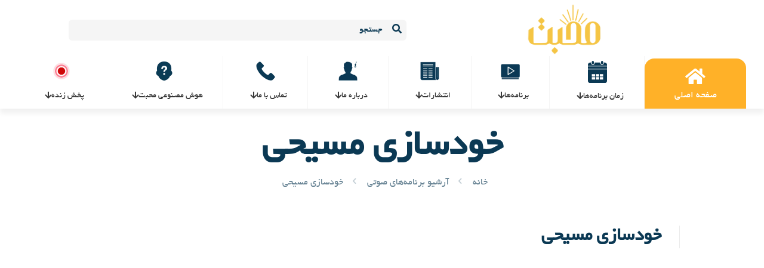

--- FILE ---
content_type: image/svg+xml
request_url: https://mohabat.tv/wp-content/uploads/2023/01/%D8%A2%DB%8C%DA%A9%D9%88%D9%86-%D8%AC%D8%AF%D9%88%D9%84-%D9%BE%D8%AE%D8%B4.svg
body_size: 1788
content:
<?xml version="1.0" encoding="UTF-8"?>
<!DOCTYPE svg PUBLIC "-//W3C//DTD SVG 1.1//EN" "http://www.w3.org/Graphics/SVG/1.1/DTD/svg11.dtd">
<!-- Creator: CorelDRAW -->
<svg xmlns="http://www.w3.org/2000/svg" xml:space="preserve" width="1080px" height="1243px" version="1.1" style="shape-rendering:geometricPrecision; text-rendering:geometricPrecision; image-rendering:optimizeQuality; fill-rule:evenodd; clip-rule:evenodd"
viewBox="0 0 1076.85 1239.32"
 xmlns:xlink="http://www.w3.org/1999/xlink"
 xmlns:xodm="http://www.corel.com/coreldraw/odm/2003">
 <defs>
  <style type="text/css">
   <![CDATA[
    .fil0 {fill:#0B3954}
   ]]>
  </style>
 </defs>
 <g id="Layer_x0020_1">
  <metadata id="CorelCorpID_0Corel-Layer"/>
  <path class="fil0" d="M445.83 739.26l185.2 0 0 132.29 -185.2 0 0 -132.29zm230.18 0l185.21 0 0 132.29 -185.21 0 0 -132.29zm-230.18 170.9l185.2 0 0 132.3 -185.2 0 0 -132.3zm230.18 0l185.21 0 0 132.3 -185.21 0 0 -132.3zm-460.37 0l185.21 0 0 132.3 -185.21 0 0 -132.3zm0 -170.9l185.21 0 0 132.29 -185.21 0 0 -132.29zm861.21 -264.58l0 640.28c0,68.4 -55.96,124.36 -124.35,124.36l-828.15 0c-68.39,0 -124.35,-55.96 -124.35,-124.36l0 -640.28 1076.85 0zm0 -165.61l0 134.94 -1076.85 0 0 -134.94 1076.85 0zm-279.13 -309.07c-31.08,0 -56.64,25.56 -56.64,56.64l0 74.08c0,31.07 25.56,56.64 56.64,56.64 31.07,0 56.64,-25.57 56.64,-56.64l0 -74.08c0,-31.08 -25.57,-56.64 -56.64,-56.64zm-518.58 0c-31.08,0 -56.64,25.56 -56.64,56.64l0 74.08c0,31.07 25.56,56.64 56.64,56.64 31.07,0 56.64,-25.57 56.64,-56.64l0 -74.08c0,-31.08 -25.57,-56.64 -56.64,-56.64zm-154.79 93.68l59.54 0 0 37.04c0,52.39 42.86,95.25 95.25,95.25 52.39,0 95.25,-42.86 95.25,-95.25l0 -37.04 328.08 0 0 37.04c0,52.39 42.86,95.25 95.25,95.25 52.39,0 95.25,-42.86 95.25,-95.25l0 -37.04 59.53 0c68.39,0 124.35,55.96 124.35,124.35l0 55.56 -1076.85 0 0 -55.56c0,-68.39 55.96,-124.35 124.35,-124.35z"/>
 </g>
</svg>
